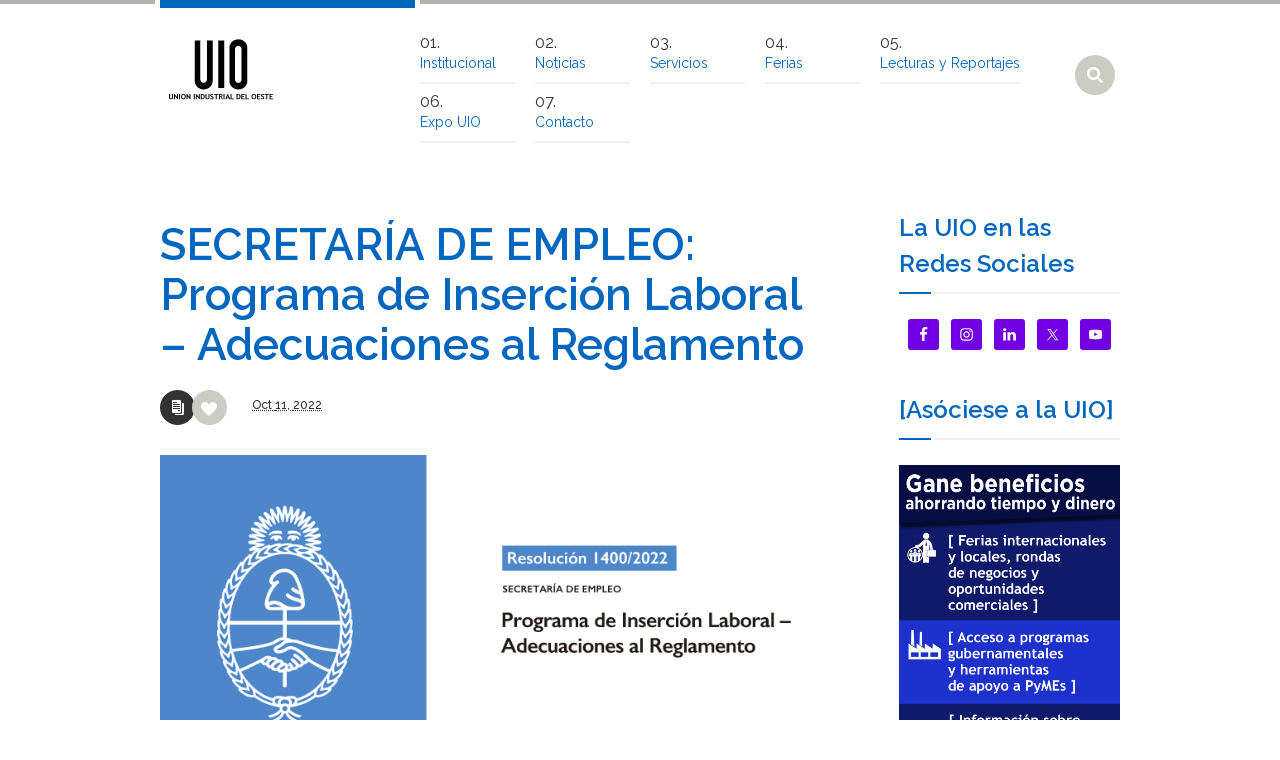

--- FILE ---
content_type: text/html; charset=UTF-8
request_url: https://uio.org.ar/secretaria-de-empleo-programa-de-insercion-laboral-adecuaciones-al-reglamento/
body_size: 13379
content:
<!DOCTYPE html>
<!--[if IE 7]>
<html class="ie ie7" lang="es">
<![endif]-->
<!--[if IE 8]>
<html class="ie ie8" lang="es">
<![endif]-->
<!--[if !(IE 7) | !(IE 8)  ]><!-->
<html lang="es">
<!--<![endif]-->
<head>
<meta charset="UTF-8" />
<meta name="viewport" content="width=device-width, initial-scale=1, maximum-scale=1" />
<meta name="description" content="Otro sitio realizado con WordPress" />
<meta name="keywords" content="UIO &#8211;  Unión Industrial del Oeste" />
<title>SECRETARÍA DE EMPLEO: Programa de Inserción Laboral – Adecuaciones al Reglamento | UIO &#8211;  Unión Industrial del Oeste</title>

<link rel="shortcut icon" href="https://uio.org.ar/wp-content/themes/industrial/img/favicon.ico" type="image/x-icon" />
<link rel="profile" href="https://gmpg.org/xfn/11" />
<link rel="pingback" href="https://uio.org.ar/xmlrpc.php" />

<meta name='robots' content='max-image-preview:large' />
<link rel="alternate" type="application/rss+xml" title="UIO -  Unión Industrial del Oeste &raquo; Feed" href="https://uio.org.ar/feed/" />
<link rel="alternate" type="application/rss+xml" title="UIO -  Unión Industrial del Oeste &raquo; Feed de los comentarios" href="https://uio.org.ar/comments/feed/" />
<link rel="alternate" title="oEmbed (JSON)" type="application/json+oembed" href="https://uio.org.ar/wp-json/oembed/1.0/embed?url=https%3A%2F%2Fuio.org.ar%2Fsecretaria-de-empleo-programa-de-insercion-laboral-adecuaciones-al-reglamento%2F" />
<link rel="alternate" title="oEmbed (XML)" type="text/xml+oembed" href="https://uio.org.ar/wp-json/oembed/1.0/embed?url=https%3A%2F%2Fuio.org.ar%2Fsecretaria-de-empleo-programa-de-insercion-laboral-adecuaciones-al-reglamento%2F&#038;format=xml" />
<style id='wp-img-auto-sizes-contain-inline-css' type='text/css'>
img:is([sizes=auto i],[sizes^="auto," i]){contain-intrinsic-size:3000px 1500px}
/*# sourceURL=wp-img-auto-sizes-contain-inline-css */
</style>
<style id='wp-emoji-styles-inline-css' type='text/css'>

	img.wp-smiley, img.emoji {
		display: inline !important;
		border: none !important;
		box-shadow: none !important;
		height: 1em !important;
		width: 1em !important;
		margin: 0 0.07em !important;
		vertical-align: -0.1em !important;
		background: none !important;
		padding: 0 !important;
	}
/*# sourceURL=wp-emoji-styles-inline-css */
</style>
<style id='wp-block-library-inline-css' type='text/css'>
:root{--wp-block-synced-color:#7a00df;--wp-block-synced-color--rgb:122,0,223;--wp-bound-block-color:var(--wp-block-synced-color);--wp-editor-canvas-background:#ddd;--wp-admin-theme-color:#007cba;--wp-admin-theme-color--rgb:0,124,186;--wp-admin-theme-color-darker-10:#006ba1;--wp-admin-theme-color-darker-10--rgb:0,107,160.5;--wp-admin-theme-color-darker-20:#005a87;--wp-admin-theme-color-darker-20--rgb:0,90,135;--wp-admin-border-width-focus:2px}@media (min-resolution:192dpi){:root{--wp-admin-border-width-focus:1.5px}}.wp-element-button{cursor:pointer}:root .has-very-light-gray-background-color{background-color:#eee}:root .has-very-dark-gray-background-color{background-color:#313131}:root .has-very-light-gray-color{color:#eee}:root .has-very-dark-gray-color{color:#313131}:root .has-vivid-green-cyan-to-vivid-cyan-blue-gradient-background{background:linear-gradient(135deg,#00d084,#0693e3)}:root .has-purple-crush-gradient-background{background:linear-gradient(135deg,#34e2e4,#4721fb 50%,#ab1dfe)}:root .has-hazy-dawn-gradient-background{background:linear-gradient(135deg,#faaca8,#dad0ec)}:root .has-subdued-olive-gradient-background{background:linear-gradient(135deg,#fafae1,#67a671)}:root .has-atomic-cream-gradient-background{background:linear-gradient(135deg,#fdd79a,#004a59)}:root .has-nightshade-gradient-background{background:linear-gradient(135deg,#330968,#31cdcf)}:root .has-midnight-gradient-background{background:linear-gradient(135deg,#020381,#2874fc)}:root{--wp--preset--font-size--normal:16px;--wp--preset--font-size--huge:42px}.has-regular-font-size{font-size:1em}.has-larger-font-size{font-size:2.625em}.has-normal-font-size{font-size:var(--wp--preset--font-size--normal)}.has-huge-font-size{font-size:var(--wp--preset--font-size--huge)}.has-text-align-center{text-align:center}.has-text-align-left{text-align:left}.has-text-align-right{text-align:right}.has-fit-text{white-space:nowrap!important}#end-resizable-editor-section{display:none}.aligncenter{clear:both}.items-justified-left{justify-content:flex-start}.items-justified-center{justify-content:center}.items-justified-right{justify-content:flex-end}.items-justified-space-between{justify-content:space-between}.screen-reader-text{border:0;clip-path:inset(50%);height:1px;margin:-1px;overflow:hidden;padding:0;position:absolute;width:1px;word-wrap:normal!important}.screen-reader-text:focus{background-color:#ddd;clip-path:none;color:#444;display:block;font-size:1em;height:auto;left:5px;line-height:normal;padding:15px 23px 14px;text-decoration:none;top:5px;width:auto;z-index:100000}html :where(.has-border-color){border-style:solid}html :where([style*=border-top-color]){border-top-style:solid}html :where([style*=border-right-color]){border-right-style:solid}html :where([style*=border-bottom-color]){border-bottom-style:solid}html :where([style*=border-left-color]){border-left-style:solid}html :where([style*=border-width]){border-style:solid}html :where([style*=border-top-width]){border-top-style:solid}html :where([style*=border-right-width]){border-right-style:solid}html :where([style*=border-bottom-width]){border-bottom-style:solid}html :where([style*=border-left-width]){border-left-style:solid}html :where(img[class*=wp-image-]){height:auto;max-width:100%}:where(figure){margin:0 0 1em}html :where(.is-position-sticky){--wp-admin--admin-bar--position-offset:var(--wp-admin--admin-bar--height,0px)}@media screen and (max-width:600px){html :where(.is-position-sticky){--wp-admin--admin-bar--position-offset:0px}}

/*# sourceURL=wp-block-library-inline-css */
</style><style id='global-styles-inline-css' type='text/css'>
:root{--wp--preset--aspect-ratio--square: 1;--wp--preset--aspect-ratio--4-3: 4/3;--wp--preset--aspect-ratio--3-4: 3/4;--wp--preset--aspect-ratio--3-2: 3/2;--wp--preset--aspect-ratio--2-3: 2/3;--wp--preset--aspect-ratio--16-9: 16/9;--wp--preset--aspect-ratio--9-16: 9/16;--wp--preset--color--black: #000000;--wp--preset--color--cyan-bluish-gray: #abb8c3;--wp--preset--color--white: #ffffff;--wp--preset--color--pale-pink: #f78da7;--wp--preset--color--vivid-red: #cf2e2e;--wp--preset--color--luminous-vivid-orange: #ff6900;--wp--preset--color--luminous-vivid-amber: #fcb900;--wp--preset--color--light-green-cyan: #7bdcb5;--wp--preset--color--vivid-green-cyan: #00d084;--wp--preset--color--pale-cyan-blue: #8ed1fc;--wp--preset--color--vivid-cyan-blue: #0693e3;--wp--preset--color--vivid-purple: #9b51e0;--wp--preset--gradient--vivid-cyan-blue-to-vivid-purple: linear-gradient(135deg,rgb(6,147,227) 0%,rgb(155,81,224) 100%);--wp--preset--gradient--light-green-cyan-to-vivid-green-cyan: linear-gradient(135deg,rgb(122,220,180) 0%,rgb(0,208,130) 100%);--wp--preset--gradient--luminous-vivid-amber-to-luminous-vivid-orange: linear-gradient(135deg,rgb(252,185,0) 0%,rgb(255,105,0) 100%);--wp--preset--gradient--luminous-vivid-orange-to-vivid-red: linear-gradient(135deg,rgb(255,105,0) 0%,rgb(207,46,46) 100%);--wp--preset--gradient--very-light-gray-to-cyan-bluish-gray: linear-gradient(135deg,rgb(238,238,238) 0%,rgb(169,184,195) 100%);--wp--preset--gradient--cool-to-warm-spectrum: linear-gradient(135deg,rgb(74,234,220) 0%,rgb(151,120,209) 20%,rgb(207,42,186) 40%,rgb(238,44,130) 60%,rgb(251,105,98) 80%,rgb(254,248,76) 100%);--wp--preset--gradient--blush-light-purple: linear-gradient(135deg,rgb(255,206,236) 0%,rgb(152,150,240) 100%);--wp--preset--gradient--blush-bordeaux: linear-gradient(135deg,rgb(254,205,165) 0%,rgb(254,45,45) 50%,rgb(107,0,62) 100%);--wp--preset--gradient--luminous-dusk: linear-gradient(135deg,rgb(255,203,112) 0%,rgb(199,81,192) 50%,rgb(65,88,208) 100%);--wp--preset--gradient--pale-ocean: linear-gradient(135deg,rgb(255,245,203) 0%,rgb(182,227,212) 50%,rgb(51,167,181) 100%);--wp--preset--gradient--electric-grass: linear-gradient(135deg,rgb(202,248,128) 0%,rgb(113,206,126) 100%);--wp--preset--gradient--midnight: linear-gradient(135deg,rgb(2,3,129) 0%,rgb(40,116,252) 100%);--wp--preset--font-size--small: 13px;--wp--preset--font-size--medium: 20px;--wp--preset--font-size--large: 36px;--wp--preset--font-size--x-large: 42px;--wp--preset--spacing--20: 0.44rem;--wp--preset--spacing--30: 0.67rem;--wp--preset--spacing--40: 1rem;--wp--preset--spacing--50: 1.5rem;--wp--preset--spacing--60: 2.25rem;--wp--preset--spacing--70: 3.38rem;--wp--preset--spacing--80: 5.06rem;--wp--preset--shadow--natural: 6px 6px 9px rgba(0, 0, 0, 0.2);--wp--preset--shadow--deep: 12px 12px 50px rgba(0, 0, 0, 0.4);--wp--preset--shadow--sharp: 6px 6px 0px rgba(0, 0, 0, 0.2);--wp--preset--shadow--outlined: 6px 6px 0px -3px rgb(255, 255, 255), 6px 6px rgb(0, 0, 0);--wp--preset--shadow--crisp: 6px 6px 0px rgb(0, 0, 0);}:where(.is-layout-flex){gap: 0.5em;}:where(.is-layout-grid){gap: 0.5em;}body .is-layout-flex{display: flex;}.is-layout-flex{flex-wrap: wrap;align-items: center;}.is-layout-flex > :is(*, div){margin: 0;}body .is-layout-grid{display: grid;}.is-layout-grid > :is(*, div){margin: 0;}:where(.wp-block-columns.is-layout-flex){gap: 2em;}:where(.wp-block-columns.is-layout-grid){gap: 2em;}:where(.wp-block-post-template.is-layout-flex){gap: 1.25em;}:where(.wp-block-post-template.is-layout-grid){gap: 1.25em;}.has-black-color{color: var(--wp--preset--color--black) !important;}.has-cyan-bluish-gray-color{color: var(--wp--preset--color--cyan-bluish-gray) !important;}.has-white-color{color: var(--wp--preset--color--white) !important;}.has-pale-pink-color{color: var(--wp--preset--color--pale-pink) !important;}.has-vivid-red-color{color: var(--wp--preset--color--vivid-red) !important;}.has-luminous-vivid-orange-color{color: var(--wp--preset--color--luminous-vivid-orange) !important;}.has-luminous-vivid-amber-color{color: var(--wp--preset--color--luminous-vivid-amber) !important;}.has-light-green-cyan-color{color: var(--wp--preset--color--light-green-cyan) !important;}.has-vivid-green-cyan-color{color: var(--wp--preset--color--vivid-green-cyan) !important;}.has-pale-cyan-blue-color{color: var(--wp--preset--color--pale-cyan-blue) !important;}.has-vivid-cyan-blue-color{color: var(--wp--preset--color--vivid-cyan-blue) !important;}.has-vivid-purple-color{color: var(--wp--preset--color--vivid-purple) !important;}.has-black-background-color{background-color: var(--wp--preset--color--black) !important;}.has-cyan-bluish-gray-background-color{background-color: var(--wp--preset--color--cyan-bluish-gray) !important;}.has-white-background-color{background-color: var(--wp--preset--color--white) !important;}.has-pale-pink-background-color{background-color: var(--wp--preset--color--pale-pink) !important;}.has-vivid-red-background-color{background-color: var(--wp--preset--color--vivid-red) !important;}.has-luminous-vivid-orange-background-color{background-color: var(--wp--preset--color--luminous-vivid-orange) !important;}.has-luminous-vivid-amber-background-color{background-color: var(--wp--preset--color--luminous-vivid-amber) !important;}.has-light-green-cyan-background-color{background-color: var(--wp--preset--color--light-green-cyan) !important;}.has-vivid-green-cyan-background-color{background-color: var(--wp--preset--color--vivid-green-cyan) !important;}.has-pale-cyan-blue-background-color{background-color: var(--wp--preset--color--pale-cyan-blue) !important;}.has-vivid-cyan-blue-background-color{background-color: var(--wp--preset--color--vivid-cyan-blue) !important;}.has-vivid-purple-background-color{background-color: var(--wp--preset--color--vivid-purple) !important;}.has-black-border-color{border-color: var(--wp--preset--color--black) !important;}.has-cyan-bluish-gray-border-color{border-color: var(--wp--preset--color--cyan-bluish-gray) !important;}.has-white-border-color{border-color: var(--wp--preset--color--white) !important;}.has-pale-pink-border-color{border-color: var(--wp--preset--color--pale-pink) !important;}.has-vivid-red-border-color{border-color: var(--wp--preset--color--vivid-red) !important;}.has-luminous-vivid-orange-border-color{border-color: var(--wp--preset--color--luminous-vivid-orange) !important;}.has-luminous-vivid-amber-border-color{border-color: var(--wp--preset--color--luminous-vivid-amber) !important;}.has-light-green-cyan-border-color{border-color: var(--wp--preset--color--light-green-cyan) !important;}.has-vivid-green-cyan-border-color{border-color: var(--wp--preset--color--vivid-green-cyan) !important;}.has-pale-cyan-blue-border-color{border-color: var(--wp--preset--color--pale-cyan-blue) !important;}.has-vivid-cyan-blue-border-color{border-color: var(--wp--preset--color--vivid-cyan-blue) !important;}.has-vivid-purple-border-color{border-color: var(--wp--preset--color--vivid-purple) !important;}.has-vivid-cyan-blue-to-vivid-purple-gradient-background{background: var(--wp--preset--gradient--vivid-cyan-blue-to-vivid-purple) !important;}.has-light-green-cyan-to-vivid-green-cyan-gradient-background{background: var(--wp--preset--gradient--light-green-cyan-to-vivid-green-cyan) !important;}.has-luminous-vivid-amber-to-luminous-vivid-orange-gradient-background{background: var(--wp--preset--gradient--luminous-vivid-amber-to-luminous-vivid-orange) !important;}.has-luminous-vivid-orange-to-vivid-red-gradient-background{background: var(--wp--preset--gradient--luminous-vivid-orange-to-vivid-red) !important;}.has-very-light-gray-to-cyan-bluish-gray-gradient-background{background: var(--wp--preset--gradient--very-light-gray-to-cyan-bluish-gray) !important;}.has-cool-to-warm-spectrum-gradient-background{background: var(--wp--preset--gradient--cool-to-warm-spectrum) !important;}.has-blush-light-purple-gradient-background{background: var(--wp--preset--gradient--blush-light-purple) !important;}.has-blush-bordeaux-gradient-background{background: var(--wp--preset--gradient--blush-bordeaux) !important;}.has-luminous-dusk-gradient-background{background: var(--wp--preset--gradient--luminous-dusk) !important;}.has-pale-ocean-gradient-background{background: var(--wp--preset--gradient--pale-ocean) !important;}.has-electric-grass-gradient-background{background: var(--wp--preset--gradient--electric-grass) !important;}.has-midnight-gradient-background{background: var(--wp--preset--gradient--midnight) !important;}.has-small-font-size{font-size: var(--wp--preset--font-size--small) !important;}.has-medium-font-size{font-size: var(--wp--preset--font-size--medium) !important;}.has-large-font-size{font-size: var(--wp--preset--font-size--large) !important;}.has-x-large-font-size{font-size: var(--wp--preset--font-size--x-large) !important;}
/*# sourceURL=global-styles-inline-css */
</style>

<style id='classic-theme-styles-inline-css' type='text/css'>
/*! This file is auto-generated */
.wp-block-button__link{color:#fff;background-color:#32373c;border-radius:9999px;box-shadow:none;text-decoration:none;padding:calc(.667em + 2px) calc(1.333em + 2px);font-size:1.125em}.wp-block-file__button{background:#32373c;color:#fff;text-decoration:none}
/*# sourceURL=/wp-includes/css/classic-themes.min.css */
</style>
<link rel='stylesheet' id='contact-form-7-css' href='https://uio.org.ar/wp-content/plugins/contact-form-7/includes/css/styles.css?ver=6.1.4' type='text/css' media='all' />
<link rel='stylesheet' id='simple-social-icons-font-css' href='https://uio.org.ar/wp-content/plugins/simple-social-icons/css/style.css?ver=4.0.0' type='text/css' media='all' />
<link rel='stylesheet' id='theme-style-css' href='https://uio.org.ar/wp-content/themes/industrial/style.css?ver=1.0.0' type='text/css' media='screen' />
<link rel='stylesheet' id='theme-fonts-css' href='https://uio.org.ar/wp-content/themes/industrial/css/fonts.php?ver=1.0.0' type='text/css' media='screen' />
<link rel='stylesheet' id='theme-adapt-css' href='https://uio.org.ar/wp-content/themes/industrial/css/adaptive.css?ver=1.0.0' type='text/css' media='screen' />
<link rel='stylesheet' id='theme-retina-css' href='https://uio.org.ar/wp-content/themes/industrial/css/retina.css?ver=1.0.0' type='text/css' media='screen' />
<link rel='stylesheet' id='jackbox-css' href='https://uio.org.ar/wp-content/themes/industrial/css/jackbox.css?ver=1.0.0' type='text/css' media='screen' />
<link rel='stylesheet' id='jPlayer-css' href='https://uio.org.ar/wp-content/themes/industrial/css/jquery.jPlayer.css?ver=2.1.0' type='text/css' media='screen' />
<link rel='stylesheet' id='isotope-css' href='https://uio.org.ar/wp-content/themes/industrial/css/jquery.isotope.css?ver=1.5.19' type='text/css' media='screen' />
<link rel='stylesheet' id='cmsms-google-font-1-css' href='https://fonts.googleapis.com/css?family=Raleway%3A200%2C400%2C500%2C600%2C700&#038;ver=6.9' type='text/css' media='all' />
<script type="text/javascript" src="https://uio.org.ar/wp-content/themes/industrial/js/modernizr.custom.all.min.js?ver=2.5.2" id="modernizr-js"></script>
<script type="text/javascript" src="https://uio.org.ar/wp-content/themes/industrial/js/respond.min.js?ver=1.1.0" id="respond-js"></script>
<script type="text/javascript" src="https://uio.org.ar/wp-includes/js/jquery/jquery.min.js?ver=3.7.1" id="jquery-core-js"></script>
<script type="text/javascript" src="https://uio.org.ar/wp-includes/js/jquery/jquery-migrate.min.js?ver=3.4.1" id="jquery-migrate-js"></script>
<script type="text/javascript" src="https://uio.org.ar/wp-content/plugins/revslider/public/assets/js/rbtools.min.js?ver=6.5.18" async id="tp-tools-js"></script>
<script type="text/javascript" src="https://uio.org.ar/wp-content/plugins/revslider/public/assets/js/rs6.min.js?ver=6.5.25" async id="revmin-js"></script>
<link rel="https://api.w.org/" href="https://uio.org.ar/wp-json/" /><link rel="alternate" title="JSON" type="application/json" href="https://uio.org.ar/wp-json/wp/v2/posts/11585" /><link rel="EditURI" type="application/rsd+xml" title="RSD" href="https://uio.org.ar/xmlrpc.php?rsd" />
<meta name="generator" content="WordPress 6.9" />
<link rel="canonical" href="https://uio.org.ar/secretaria-de-empleo-programa-de-insercion-laboral-adecuaciones-al-reglamento/" />
<link rel='shortlink' href='https://uio.org.ar/?p=11585' />
<script type="text/javascript">var templateURL = "https://uio.org.ar/wp-content/themes/industrial";</script><style type="text/css">body { background-color : #ffffff; background-image : url(); background-position : top center; background-repeat : no-repeat; background-attachment : fixed; }#middle.cmsms_middle_margin { margin-top : 180px; } #header > .header_inner { height : 180px; } #header.fixed_header + * { margin-top : 180px; } #header > .header_inner > a.logo { top : 35px; left : 0px; } .header_inner:after { width : 255px; } #header > .header_inner > a.logo > img { width : 120px; height : 70px; } #header nav { top : 25px; left : 255px; } #header .social_icons { top : 50px; left : 255px; } #header .search_line { top : 90px; left : 255px; } .header_html { top : 15px; right : 0px; } #header.fixed_header > .header_inner { height : 120px; } #header.fixed_header > .header_inner > a.logo { top : 5px; } #header.fixed_header nav { top : -5px; } #header.fixed_header .social_icons { top : 20px; } #header.fixed_header .search_line { top : 60px; } @media only screen and (max-width : 1024px) { .cmsms_responsive #middle.cmsms_middle_margin { margin-top : 0px; } .cmsms_responsive .header_inner:after { margin-left : 5%; } .cmsms_responsive #header nav { top : auto; left : auto; } .cmsms_responsive #header > .header_inner > a.logo { top : auto; left : auto; } .cmsms_responsive #header > .header_inner { height : auto; } } @media only screen and (max-width : 767px) { .cmsms_responsive #header .search_line, .cmsms_responsive #header .social_icons { top : auto; left : auto; } } @media only screen and (max-width : 450px) { .cmsms_responsive .header_html { top : auto; } .cmsms_responsive #header > .header_inner > a.logo { width : 90%; height : auto; } .cmsms_responsive #header > .header_inner > a.logo > img { margin : 0 auto; } .cmsms_responsive .header_inner:after { width : 90%; } } </style><meta name="generator" content="Powered by Slider Revolution 6.5.25 - responsive, Mobile-Friendly Slider Plugin for WordPress with comfortable drag and drop interface." />
<link rel="icon" href="https://uio.org.ar/wp-content/uploads/2016/01/cropped-logo_png-1-32x32.png" sizes="32x32" />
<link rel="icon" href="https://uio.org.ar/wp-content/uploads/2016/01/cropped-logo_png-1-192x192.png" sizes="192x192" />
<link rel="apple-touch-icon" href="https://uio.org.ar/wp-content/uploads/2016/01/cropped-logo_png-1-180x180.png" />
<meta name="msapplication-TileImage" content="https://uio.org.ar/wp-content/uploads/2016/01/cropped-logo_png-1-270x270.png" />
<script>function setREVStartSize(e){
			//window.requestAnimationFrame(function() {
				window.RSIW = window.RSIW===undefined ? window.innerWidth : window.RSIW;
				window.RSIH = window.RSIH===undefined ? window.innerHeight : window.RSIH;
				try {
					var pw = document.getElementById(e.c).parentNode.offsetWidth,
						newh;
					pw = pw===0 || isNaN(pw) || (e.l=="fullwidth" || e.layout=="fullwidth") ? window.RSIW : pw;
					e.tabw = e.tabw===undefined ? 0 : parseInt(e.tabw);
					e.thumbw = e.thumbw===undefined ? 0 : parseInt(e.thumbw);
					e.tabh = e.tabh===undefined ? 0 : parseInt(e.tabh);
					e.thumbh = e.thumbh===undefined ? 0 : parseInt(e.thumbh);
					e.tabhide = e.tabhide===undefined ? 0 : parseInt(e.tabhide);
					e.thumbhide = e.thumbhide===undefined ? 0 : parseInt(e.thumbhide);
					e.mh = e.mh===undefined || e.mh=="" || e.mh==="auto" ? 0 : parseInt(e.mh,0);
					if(e.layout==="fullscreen" || e.l==="fullscreen")
						newh = Math.max(e.mh,window.RSIH);
					else{
						e.gw = Array.isArray(e.gw) ? e.gw : [e.gw];
						for (var i in e.rl) if (e.gw[i]===undefined || e.gw[i]===0) e.gw[i] = e.gw[i-1];
						e.gh = e.el===undefined || e.el==="" || (Array.isArray(e.el) && e.el.length==0)? e.gh : e.el;
						e.gh = Array.isArray(e.gh) ? e.gh : [e.gh];
						for (var i in e.rl) if (e.gh[i]===undefined || e.gh[i]===0) e.gh[i] = e.gh[i-1];
											
						var nl = new Array(e.rl.length),
							ix = 0,
							sl;
						e.tabw = e.tabhide>=pw ? 0 : e.tabw;
						e.thumbw = e.thumbhide>=pw ? 0 : e.thumbw;
						e.tabh = e.tabhide>=pw ? 0 : e.tabh;
						e.thumbh = e.thumbhide>=pw ? 0 : e.thumbh;
						for (var i in e.rl) nl[i] = e.rl[i]<window.RSIW ? 0 : e.rl[i];
						sl = nl[0];
						for (var i in nl) if (sl>nl[i] && nl[i]>0) { sl = nl[i]; ix=i;}
						var m = pw>(e.gw[ix]+e.tabw+e.thumbw) ? 1 : (pw-(e.tabw+e.thumbw)) / (e.gw[ix]);
						newh =  (e.gh[ix] * m) + (e.tabh + e.thumbh);
					}
					var el = document.getElementById(e.c);
					if (el!==null && el) el.style.height = newh+"px";
					el = document.getElementById(e.c+"_wrapper");
					if (el!==null && el) {
						el.style.height = newh+"px";
						el.style.display = "block";
					}
				} catch(e){
					console.log("Failure at Presize of Slider:" + e)
				}
			//});
		  };</script>
<link rel='stylesheet' id='rs-plugin-settings-css' href='https://uio.org.ar/wp-content/plugins/revslider/public/assets/css/rs6.css?ver=6.5.25' type='text/css' media='all' />
<style id='rs-plugin-settings-inline-css' type='text/css'>
.tp-caption a{color:#ff7302;text-shadow:none;-webkit-transition:all 0.2s ease-out;-moz-transition:all 0.2s ease-out;-o-transition:all 0.2s ease-out;-ms-transition:all 0.2s ease-out}.tp-caption a:hover{color:#ffa902}
/*# sourceURL=rs-plugin-settings-inline-css */
</style>
</head><!-- Global site tag (gtag.js) - Google Analytics -->
<script async src="https://www.googletagmanager.com/gtag/js?id=G-S3WHNYEWBD"></script>
<script>
  window.dataLayer = window.dataLayer || [];
  function gtag(){dataLayer.push(arguments);}
  gtag('js', new Date());

  gtag('config', 'G-S3WHNYEWBD');
</script>
<body data-rsssl=1 class="wp-singular post-template-default single single-post postid-11585 single-format-standard wp-theme-industrial">

<!-- _________________________ Start Page _________________________ -->
<section id="page" class="cmsms_responsive hfeed site">
	<a href="#" id="slide_top"></a>
<!-- _________________________ Start Container _________________________ -->
<div class="container set_fixed">
	
<!-- _________________________ Start Header _________________________ -->
<header class="
	 header_position" id="header">
	<div class="header_inner">
		<a href="https://uio.org.ar/" title="UIO -  Unión Industrial del Oeste" class="logo">
	<img src="https://uio.org.ar/wp-content/uploads/2016/01/logo_general.jpg" alt="UIO -  Unión Industrial del Oeste" /></a>
<a class="search_but" href="javascript:void(0);"></a><a class="responsive_nav" href="javascript:void(0);"></a>		<!-- _________________________ Start Navigation _________________________ -->
		<nav role="navigation" class=" nav_numbering">
			<ul id="navigation" class="navigation"><li id="menu-item-133" class="menu-item menu-item-type-custom menu-item-object-custom menu-item-home menu-item-has-children menu-item-133"><a href="https://uio.org.ar/#/"><span>Institucional</span></a>
<ul class="sub-menu">
	<li id="menu-item-64" class="menu-item menu-item-type-post_type menu-item-object-page menu-item-64"><a href="https://uio.org.ar/nuestra-institucion/"><span>Nuestra Institucion</span></a></li>
	<li id="menu-item-60" class="menu-item menu-item-type-post_type menu-item-object-page menu-item-60"><a href="https://uio.org.ar/comision-directiva/"><span>Comisión Directiva</span></a></li>
	<li id="menu-item-280" class="menu-item menu-item-type-post_type menu-item-object-page menu-item-280"><a href="https://uio.org.ar/asociados-de-la-uio/"><span>Socios de la UIO</span></a></li>
	<li id="menu-item-65" class="menu-item menu-item-type-post_type menu-item-object-page menu-item-65"><a href="https://uio.org.ar/parque-industrial/"><span>Parque Industrial</span></a></li>
	<li id="menu-item-567" class="menu-item menu-item-type-post_type menu-item-object-page menu-item-567"><a href="https://uio.org.ar/memorias-y-balances-2/"><span>Memorias y Balances</span></a></li>
</ul>
</li>
<li id="menu-item-213" class="menu-item menu-item-type-post_type menu-item-object-page current_page_parent menu-item-213"><a href="https://uio.org.ar/noticias/"><span>Noticias</span></a></li>
<li id="menu-item-588" class="menu-item menu-item-type-post_type menu-item-object-page menu-item-588"><a href="https://uio.org.ar/servicios/"><span>Servicios</span></a></li>
<li id="menu-item-674" class="menu-item menu-item-type-custom menu-item-object-custom menu-item-674"><a target="_blank" href="http://www.exportar.org.ar/calendario.php"><span>Ferias</span></a></li>
<li id="menu-item-6057" class="menu-item menu-item-type-taxonomy menu-item-object-category menu-item-6057"><a href="https://uio.org.ar/category/lecturas-y-reportajes/"><span>Lecturas y Reportajes</span></a></li>
<li id="menu-item-218" class="menu-item menu-item-type-post_type menu-item-object-page menu-item-218"><a href="https://uio.org.ar/expo-uio/"><span>Expo UIO</span></a></li>
<li id="menu-item-211" class="menu-item menu-item-type-post_type menu-item-object-page menu-item-211"><a href="https://uio.org.ar/contacto/"><span>Contacto</span></a></li>
</ul>		</nav>
		
<div class="search_line">
	<form method="get" action="https://uio.org.ar">
		<p>
			<input name="s" id="error_search" placeholder="enter keywords" value="" type="text">
			<input value="" type="submit">
		</p>
	</form>
</div>
		<div class="cl"></div>
		<!-- _________________________ Finish Navigation _________________________ -->
	</div>
</header>
<!-- _________________________ Finish Header _________________________ -->


<!-- _________________________ Start Middle _________________________ -->
<section id="middle" class=" cmsms_middle_margin">

<div class="content_wrap r_sidebar">

<!--_________________________ Start Content _________________________ -->
<section id="content" role="main">
	<div class="entry">
		<section class="blog opened-article">

<!--_________________________ Start Standard Article _________________________ -->
<article id="post-11585" class="post-11585 post type-post status-publish format-standard has-post-thumbnail hentry category-sin-categoria">
	<header class="entry-header">
		<h1 class="entry-title">SECRETARÍA DE EMPLEO: Programa de Inserción Laboral – Adecuaciones al Reglamento</h1>		<span class="cmsms_post_format_img"></span>
		<div class="cmsms_like"><a href="#" onclick="cmsmsLike(11585); return false;" id="cmsmsLike-11585" class="cmsmsLike"><span>0</span></a></div>
		<abbr class="published" title="octubre 11, 2022"><span class="cmsms_page_month">Oct&nbsp;</span><span class="cmsms_page_day">11, </span><span class="cmsms_page_year">2022</span></abbr>
	</header>
	<figure>
		<a href="https://uio.org.ar/wp-content/uploads/2022/10/MARTES-2-.gif" class="preloader jackbox" data-group="img_11585" title="SECRETARÍA DE EMPLEO: Programa de Inserción Laboral – Adecuaciones al Reglamento">
			<img width="820" height="365" src="https://uio.org.ar/wp-content/uploads/2022/10/MARTES-2--820x365.gif" class="fullwidth wp-post-image" alt="SECRETARÍA DE EMPLEO: Programa de Inserción Laboral – Adecuaciones al Reglamento" title="SECRETARÍA DE EMPLEO: Programa de Inserción Laboral – Adecuaciones al Reglamento" decoding="async" fetchpriority="high" srcset="https://uio.org.ar/wp-content/uploads/2022/10/MARTES-2--820x365.gif 820w, https://uio.org.ar/wp-content/uploads/2022/10/MARTES-2--300x134.gif 300w, https://uio.org.ar/wp-content/uploads/2022/10/MARTES-2--768x342.gif 768w" sizes="(max-width: 820px) 100vw, 820px" />		</a>	</figure>
	<footer class="entry-meta">
		<div class="entry-content">
<div class="page" title="Page 3">
<div class="layoutArea">
<div class="column">
<p>EL SECRETARIO DE EMPLEO RESUELVE: ARTÍCULO 1°.- Sustitúyese el texto del Artículo 11 del Reglamento del PROGRAMA DE INSERCIÓN LABORAL, aprobado como ANEXO I de la Resolución de la SECRETARÍA DE EMPLEO N° 2186/2010 y sus modificatorias, por el siguiente: “ARTÍCULO 11.- Empleadoras/es. Podrán adherir a la Línea de Promoción del Empleo Asalariado en el Sector Privado empleadoras/es privadas/os registradas/os como tales ante la ADMINISTRACIÓN FEDERAL DE INGRESOS PÚBLICOS y en el PORTAL EMPLEO del MINISTERIO DE TRABAJO, EMPLEO Y SEGURIDAD SOCIAL que contraten nuevas/os trabajadoras/es que produzcan un incremento neto en la nómina de personal.</p>
<span class='mb-center maxbutton-4-center'><span class='maxbutton-4-container mb-container'><a class="maxbutton-4 maxbutton" target="_blank" rel="noopener" href="https://uio.org.ar/wp-content/uploads/2022/10/Secretaría-de-Empleo-Resolución-1400-2022-Programa-de-Inserción-Laboral-–-Adecuaciones-al-Reglamento.pdf"><span class='mb-text'>VER Resolución 1400/2022 </span></a></span></span>
</div>
</div>
</div>
	<div class="cmsms_cc">

		</div>
			</div>
	</footer>
</article>
<!--_________________________ Finish Standard Article _________________________ -->

<aside class="project_navi">
	<a href="https://uio.org.ar/bcra-linea-de-financiamiento-para-la-inversion-productiva-mipyme-requerimiento-de-informacion/" rel="next">BCRA: Línea de financiamiento para la inversión productiva MiPyME &#8211; Requerimiento de información</a><a href="https://uio.org.ar/poder-ejecutivo-nacional-regimen-de-fomento-de-inversiones-para-exportaciones-de-las-actividades-de-la-economia-del-conocimiento/" rel="prev">PODER EJECUTIVO NACIONAL: Régimen de Fomento de Inversiones para Exportaciones de las Actividades de la Economía del Conocimiento</a>
</aside>
</section>	</div>
</section>
<!-- _________________________ Finish Content _________________________ -->


<!-- _________________________ Start Sidebar _________________________ -->
<section id="sidebar" role="complementary">
<aside id="simple-social-icons-2" class="widget simple-social-icons"><h2 class="widgettitle">La UIO en las Redes Sociales</h2><ul class="aligncenter"><li class="ssi-facebook"><a href="https://www.facebook.com/Uni%C3%B3n-Industrial-del-Oeste-1188451344551898/" target="_blank" rel="noopener noreferrer"><svg role="img" class="social-facebook" aria-labelledby="social-facebook-2"><title id="social-facebook-2">Facebook</title><use xlink:href="https://uio.org.ar/wp-content/plugins/simple-social-icons/symbol-defs.svg#social-facebook"></use></svg></a></li><li class="ssi-instagram"><a href="https://www.instagram.com/unionindustrialdeloeste/?hl=es-la" target="_blank" rel="noopener noreferrer"><svg role="img" class="social-instagram" aria-labelledby="social-instagram-2"><title id="social-instagram-2">Instagram</title><use xlink:href="https://uio.org.ar/wp-content/plugins/simple-social-icons/symbol-defs.svg#social-instagram"></use></svg></a></li><li class="ssi-linkedin"><a href="https://www.linkedin.com/feed/" target="_blank" rel="noopener noreferrer"><svg role="img" class="social-linkedin" aria-labelledby="social-linkedin-2"><title id="social-linkedin-2">LinkedIn</title><use xlink:href="https://uio.org.ar/wp-content/plugins/simple-social-icons/symbol-defs.svg#social-linkedin"></use></svg></a></li><li class="ssi-twitter"><a href="https://twitter.com/UIOCamara" target="_blank" rel="noopener noreferrer"><svg role="img" class="social-twitter" aria-labelledby="social-twitter-2"><title id="social-twitter-2">Twitter</title><use xlink:href="https://uio.org.ar/wp-content/plugins/simple-social-icons/symbol-defs.svg#social-twitter"></use></svg></a></li><li class="ssi-youtube"><a href="https://www.youtube.com/channel/UCK_7ZUssweMH6l6eaazdHeg/videos" target="_blank" rel="noopener noreferrer"><svg role="img" class="social-youtube" aria-labelledby="social-youtube-2"><title id="social-youtube-2">YouTube</title><use xlink:href="https://uio.org.ar/wp-content/plugins/simple-social-icons/symbol-defs.svg#social-youtube"></use></svg></a></li></ul></aside><aside id="widget_sp_image-9" class="widget widget_sp_image"><h2 class="widgettitle">[Asóciese a la UIO]</h2><a href="https://uio.org.ar/?page_id=688" id="https://uio.org.ar/?page_id=688" target="_self" class="widget_sp_image-image-link" title="[Asóciese a la UIO]"><img width="1713" height="3852" alt="[Asóciese a la UIO]" class="attachment-full" style="max-width: 100%;" srcset="https://uio.org.ar/wp-content/uploads/2018/03/Banner-gana-beneficios-6.jpg 1713w, https://uio.org.ar/wp-content/uploads/2018/03/Banner-gana-beneficios-6-133x300.jpg 133w, https://uio.org.ar/wp-content/uploads/2018/03/Banner-gana-beneficios-6-768x1727.jpg 768w, https://uio.org.ar/wp-content/uploads/2018/03/Banner-gana-beneficios-6-455x1024.jpg 455w, https://uio.org.ar/wp-content/uploads/2018/03/Banner-gana-beneficios-6-1160x2608.jpg 1160w, https://uio.org.ar/wp-content/uploads/2018/03/Banner-gana-beneficios-6-820x1844.jpg 820w, https://uio.org.ar/wp-content/uploads/2018/03/Banner-gana-beneficios-6-1085x2440.jpg 1085w" sizes="(max-width: 1713px) 100vw, 1713px" src="https://uio.org.ar/wp-content/uploads/2018/03/Banner-gana-beneficios-6.jpg" /></a></aside><aside id="widget_sp_image-7" class="widget widget_sp_image"><a href="http://www.inti.gob.ar" target="_self" class="widget_sp_image-image-link"><img width="365" height="292" class="attachment-full" style="max-width: 100%;" src="https://uio.org.ar/wp-content/uploads/2017/09/gif-365-292.gif" /></a></aside><aside id="widget_sp_image-5" class="widget widget_sp_image"><a href="https://uio.org.ar/?p=813" target="_self" class="widget_sp_image-image-link"><img width="500" height="400" alt="Tenes una pyme, tenes beneficios" class="attachment-full" style="max-width: 100%;" srcset="https://uio.org.ar/wp-content/uploads/2016/10/beneficios-ley-pyme.jpg 500w, https://uio.org.ar/wp-content/uploads/2016/10/beneficios-ley-pyme-300x240.jpg 300w" sizes="(max-width: 500px) 100vw, 500px" src="https://uio.org.ar/wp-content/uploads/2016/10/beneficios-ley-pyme.jpg" /></a></aside><aside id="widget_sp_image-10" class="widget widget_sp_image"><h2 class="widgettitle">Tecnologías CONICET</h2><a href="https://vinculacion.conicet.gov.ar/tecnologias-conicet/" target="_self" class="widget_sp_image-image-link" title="Tecnologías CONICET"><img width="591" height="296" alt="Tecnologías CONICET" class="attachment-full" style="max-width: 100%;" srcset="https://uio.org.ar/wp-content/uploads/2018/10/BANNER-CONICET.jpg 591w, https://uio.org.ar/wp-content/uploads/2018/10/BANNER-CONICET-300x150.jpg 300w" sizes="(max-width: 591px) 100vw, 591px" src="https://uio.org.ar/wp-content/uploads/2018/10/BANNER-CONICET.jpg" /></a></aside><aside id="widget_sp_image-3" class="widget widget_sp_image"><a href="http://www.afip.gob.ar/pymes/#ver" target="_blank" class="widget_sp_image-image-link"><img width="500" height="453" class="attachment-full" style="max-width: 100%;" srcset="https://uio.org.ar/wp-content/uploads/2016/10/categorizacion.png.jpg 500w, https://uio.org.ar/wp-content/uploads/2016/10/categorizacion.png-300x272.jpg 300w" sizes="(max-width: 500px) 100vw, 500px" src="https://uio.org.ar/wp-content/uploads/2016/10/categorizacion.png.jpg" /></a></aside><div class="one_first"><aside id="nav_menu-4" class="widget widget_nav_menu"><h2 class="widgettitle">Servicios</h2><div class="menu-servicios-container"><ul id="menu-servicios" class="menu"><li id="menu-item-529" class="menu-item menu-item-type-custom menu-item-object-custom menu-item-529"><a href="https://uio.org.ar/?page_id=514">Asesoramiento Legal</a></li>
<li id="menu-item-528" class="menu-item menu-item-type-custom menu-item-object-custom menu-item-528"><a href="https://uio.org.ar/?page_id=514">Asesoramiento Contable</a></li>
<li id="menu-item-6689" class="menu-item menu-item-type-custom menu-item-object-custom menu-item-6689"><a target="_blank" href="https://uio.org.ar/?page_id=6680">Registro de marcas</a></li>
<li id="menu-item-525" class="menu-item menu-item-type-custom menu-item-object-custom menu-item-525"><a href="https://uio.org.ar/?page_id=514">Asesoramiento en Seguros</a></li>
<li id="menu-item-527" class="menu-item menu-item-type-custom menu-item-object-custom menu-item-527"><a href="https://uio.org.ar/?page_id=514">Eventos Empresariales</a></li>
<li id="menu-item-530" class="menu-item menu-item-type-custom menu-item-object-custom menu-item-530"><a href="https://uio.org.ar/?page_id=514">Otros servicios</a></li>
</ul></div></aside></div><div class="one_first"><aside id="nav_menu-3" class="widget widget_nav_menu"><h2 class="widgettitle">Paginas Amigas</h2><div class="menu-secundario-container"><ul id="menu-secundario" class="menu"><li id="menu-item-203" class="menu-item menu-item-type-custom menu-item-object-custom menu-item-203"><a target="_blank" href="http://redcame.org.ar">CAME</a></li>
<li id="menu-item-204" class="menu-item menu-item-type-custom menu-item-object-custom menu-item-204"><a target="_blank" href="http://inti.gov.ar">INTI Instituto Nacional de Tecnología Industrial</a></li>
<li id="menu-item-205" class="menu-item menu-item-type-custom menu-item-object-custom menu-item-205"><a target="_blank" href="http://moron.gob.ar">MUNICIPIO DE MORON</a></li>
<li id="menu-item-206" class="menu-item menu-item-type-custom menu-item-object-custom menu-item-206"><a target="_blank" href="http://www.mp.gba.gov.ar/">MINISTERIO DE PRODUCCIÓN, CIENCIA Y TECNOLOGÍA DE LA PCIA DE BUENOS AIRES</a></li>
<li id="menu-item-57" class="menu-item menu-item-type-custom menu-item-object-custom menu-item-57"><a target="_blank" href="http://www.infoleg.gov.ar/">INFORMACION LEGISLATIVA</a></li>
<li id="menu-item-208" class="menu-item menu-item-type-custom menu-item-object-custom menu-item-208"><a target="_blank" href="http://www.bcra.gov.ar/">BANCO CENTRAL DE LA REPUBLICA ARGENTINA</a></li>
<li id="menu-item-209" class="menu-item menu-item-type-custom menu-item-object-custom menu-item-209"><a target="_blank" href="http://www.idebmoron.com.ar/">CENTRO IDEB MORON</a></li>
<li id="menu-item-391" class="menu-item menu-item-type-custom menu-item-object-custom menu-item-391"><a target="_blank" href="http://www.produccion.gob.ar/">MINISTERIO DE PRODUCCIÓN DE NACIÓN</a></li>
<li id="menu-item-877" class="menu-item menu-item-type-custom menu-item-object-custom menu-item-877"><a target="_blank" href="http://www.cipba.org/">COLEGIO DE INGENIEROS de la Provincia de Buenos Aires</a></li>
<li id="menu-item-887" class="menu-item menu-item-type-custom menu-item-object-custom menu-item-887"><a href="http://www.frh.utn.edu.ar/">UNIVERSIDAD TECNOLÓGICA NACIONAL Facultad Regional Haedo</a></li>
<li id="menu-item-7595" class="menu-item menu-item-type-custom menu-item-object-custom menu-item-7595"><a href="https://epibam.com.ar/">EPIBAM</a></li>
<li id="menu-item-7596" class="menu-item menu-item-type-custom menu-item-object-custom menu-item-7596"><a href="https://www.gba.gob.ar/produccion_ciencia_e_innovacion_tecnologica">MINISTERIO DE INDUSTRIA DE LA PROVINCIA DE BUENOS AIRES</a></li>
<li id="menu-item-13584" class="menu-item menu-item-type-custom menu-item-object-custom menu-item-13584"><a href="https://traductoresmoron.org.ar/">CTPIPBA Regional Morón (Colegio de Traductores Públicos e Intérpretes de la Pcia de Bs As)</a></li>
</ul></div></aside></div>
</section>
<!-- _________________________ Finish Sidebar _________________________ -->
<div class="cl"></div>
</div>
</section>
<!-- _________________________ Finish Middle _________________________ -->


<!-- _________________________ Start Bottom _________________________ -->
<section id="bottom">
<div class="bottom_inner">
<div class="bottom_content">
</div>
</div>
</section>
<!-- _________________________ Finish Bottom _________________________ -->

<a href="javascript:void(0);" id="slide_top"></a>
</div>
<!-- _________________________ Finish Container _________________________ -->

<!-- _________________________ Start Footer _________________________ -->
	<footer id="footer" role="contentinfo">
		<div class="footer_inner">
		<span class="copyright">2016 © derechos reservados trescincuenta</span>
<ul class="social_icons">
<li>
	<a target="_blank" href="https://twitter.com/UIOCamara" title="Twitter">
		<img src="https://uio.org.ar/wp-content/themes/industrial/img/twitter.png" alt="https://twitter.com/UIOCamara" />	</a></li>
<li>
	<a target="_blank" href="https://www.facebook.com/unionindustrialdeloeste?fref=ts" title="Facebook">
		<img src="https://uio.org.ar/wp-content/themes/industrial/img/facebook.png" alt="https://www.facebook.com/unionindustrialdeloeste?fref=ts" />	</a></li>
</ul>
		</div>
	</footer>
<!-- _________________________ Finish Footer _________________________ -->

</section>
<!-- _________________________ Finish Page _________________________ -->

<script type="text/javascript">
	jQuery(document).ready(function () {
		jQuery('.cmsms_social').socicons( {
			icons : 'nujij,ekudos,digg,linkedin,sphere,technorati,delicious,furl,netscape,yahoo,google,newsvine,reddit,blogmarks,magnolia,live,tailrank,facebook,twitter,stumbleupon,bligg,symbaloo,misterwong,buzz,myspace,mail,googleplus',
			imagesurl : 'https://uio.org.ar/wp-content/themes/industrial/img/share_icons/'
		} );
	} );
</script>
<style type="text/css">img {
height: auto;
max-width: 100%;
}</style>
		<script>
			window.RS_MODULES = window.RS_MODULES || {};
			window.RS_MODULES.modules = window.RS_MODULES.modules || {};
			window.RS_MODULES.waiting = window.RS_MODULES.waiting || [];
			window.RS_MODULES.defered = false;
			window.RS_MODULES.moduleWaiting = window.RS_MODULES.moduleWaiting || {};
			window.RS_MODULES.type = 'compiled';
		</script>
		<script type="speculationrules">
{"prefetch":[{"source":"document","where":{"and":[{"href_matches":"/*"},{"not":{"href_matches":["/wp-*.php","/wp-admin/*","/wp-content/uploads/*","/wp-content/*","/wp-content/plugins/*","/wp-content/themes/industrial/*","/*\\?(.+)"]}},{"not":{"selector_matches":"a[rel~=\"nofollow\"]"}},{"not":{"selector_matches":".no-prefetch, .no-prefetch a"}}]},"eagerness":"conservative"}]}
</script>
<!--noptimize--><style type='text/css'>.mb-center.maxbutton-4-center{display:block;text-align:center}.mb-center.maxbutton-4-center .maxbutton-4-container.mb-container{display:block;margin:0px 0px 0px 0px}.mb-center.maxbutton-4-center .maxbutton-4-container.mb-container .maxbutton-4.maxbutton{position:relative;text-decoration:none;display:inline-block;vertical-align:middle;border-color:#ffffff;width:220px;height:25px;border-width:2px;border-radius:4px 4px 4px 4px;background:#1e73be;-pie-background:linear-gradient(#1e73be 45%, #8224e3);background:-webkit-gradient(linear, left top, left bottom, color-stop(45%, #1e73be), color-stop(1, #8224e3));background:-moz-linear-gradient(#1e73be 45%, #8224e3);background:-o-linear-gradient(#1e73be 45%, #8224e3);background:linear-gradient(#1e73be 45%, #8224e3);box-shadow:4px 4px 2px 0px #ffffff}.mb-center.maxbutton-4-center .maxbutton-4-container.mb-container .maxbutton-4.maxbutton:hover{border-color:#ffffff;background:#e2e2e2;-pie-background:linear-gradient(#e2e2e2 45%, white);background:-webkit-gradient(linear, left top, left bottom, color-stop(45%, #e2e2e2), color-stop(1, white));background:-moz-linear-gradient(#e2e2e2 45%, white);background:-o-linear-gradient(#e2e2e2 45%, white);background:linear-gradient(#e2e2e2 45%, white);box-shadow:4px 4px 2px 0px #ffffff}.mb-center.maxbutton-4-center .maxbutton-4-container.mb-container .maxbutton-4.maxbutton .mb-text{color:#ffffff;font-family:Arial;font-size:15px;text-align:center;font-style:normal;font-weight:bold;line-height:1em;box-sizing:border-box;display:block;background-color:unset;padding:5px 0px 0px 0px}.mb-center.maxbutton-4-center .maxbutton-4-container.mb-container .maxbutton-4.maxbutton:hover .mb-text{color:#505ac7}@media only screen and (min-width:0px) and (max-width:480px){.mb-center.maxbutton-4-center .maxbutton-4-container.mb-container{width:90%;float:none}.mb-center.maxbutton-4-center .maxbutton-4-container.mb-container .maxbutton-4.maxbutton{width:90%}.mb-center.maxbutton-4-center .maxbutton-4-container.mb-container .maxbutton-4.maxbutton .mb-text{font-size:12px}}
</style><!--/noptimize-->
<style type="text/css" media="screen">#simple-social-icons-2 ul li a, #simple-social-icons-2 ul li a:hover, #simple-social-icons-2 ul li a:focus { background-color: #7100e2 !important; border-radius: 3px; color: #ffffff !important; border: 0px #ffffff solid !important; font-size: 15px; padding: 8px; }  #simple-social-icons-2 ul li a:hover, #simple-social-icons-2 ul li a:focus { background-color: #9b61dd !important; border-color: #ffffff !important; color: #ffffff !important; }  #simple-social-icons-2 ul li a:focus { outline: 1px dotted #9b61dd !important; }</style><style type="text/css" media="screen"></style><style type="text/css" media="screen"></style><script type="text/javascript" src="https://uio.org.ar/wp-content/themes/industrial/js/jquery.easing.min.js?ver=1.3.0" id="easing-js"></script>
<script type="text/javascript" src="https://uio.org.ar/wp-content/themes/industrial/js/jackbox-lib.js?ver=1.0.0" id="jackbox-lib-js"></script>
<script type="text/javascript" src="https://uio.org.ar/wp-content/themes/industrial/js/jackbox.js?ver=1.0.0" id="jackbox-js"></script>
<script type="text/javascript" src="https://uio.org.ar/wp-content/themes/industrial/js/jquery.script.js?ver=1.0.0" id="script-js"></script>
<script type="text/javascript" src="https://uio.org.ar/wp-content/themes/industrial/js/jquery.jPlayer.min.js?ver=2.1.0" id="jPlayer-js"></script>
<script type="text/javascript" src="https://uio.org.ar/wp-content/themes/industrial/js/jquery.jPlayer.playlist.min.js?ver=1.0.0" id="jPlayerPlaylist-js"></script>
<script type="text/javascript" src="https://uio.org.ar/wp-content/themes/industrial/js/jquery.tweet.min.js?ver=1.3.1" id="twitter-js"></script>
<script type="text/javascript" src="https://uio.org.ar/wp-includes/js/dist/hooks.min.js?ver=dd5603f07f9220ed27f1" id="wp-hooks-js"></script>
<script type="text/javascript" src="https://uio.org.ar/wp-includes/js/dist/i18n.min.js?ver=c26c3dc7bed366793375" id="wp-i18n-js"></script>
<script type="text/javascript" id="wp-i18n-js-after">
/* <![CDATA[ */
wp.i18n.setLocaleData( { 'text direction\u0004ltr': [ 'ltr' ] } );
//# sourceURL=wp-i18n-js-after
/* ]]> */
</script>
<script type="text/javascript" src="https://uio.org.ar/wp-content/plugins/contact-form-7/includes/swv/js/index.js?ver=6.1.4" id="swv-js"></script>
<script type="text/javascript" id="contact-form-7-js-translations">
/* <![CDATA[ */
( function( domain, translations ) {
	var localeData = translations.locale_data[ domain ] || translations.locale_data.messages;
	localeData[""].domain = domain;
	wp.i18n.setLocaleData( localeData, domain );
} )( "contact-form-7", {"translation-revision-date":"2025-12-01 15:45:40+0000","generator":"GlotPress\/4.0.3","domain":"messages","locale_data":{"messages":{"":{"domain":"messages","plural-forms":"nplurals=2; plural=n != 1;","lang":"es"},"This contact form is placed in the wrong place.":["Este formulario de contacto est\u00e1 situado en el lugar incorrecto."],"Error:":["Error:"]}},"comment":{"reference":"includes\/js\/index.js"}} );
//# sourceURL=contact-form-7-js-translations
/* ]]> */
</script>
<script type="text/javascript" id="contact-form-7-js-before">
/* <![CDATA[ */
var wpcf7 = {
    "api": {
        "root": "https:\/\/uio.org.ar\/wp-json\/",
        "namespace": "contact-form-7\/v1"
    }
};
//# sourceURL=contact-form-7-js-before
/* ]]> */
</script>
<script type="text/javascript" src="https://uio.org.ar/wp-content/plugins/contact-form-7/includes/js/index.js?ver=6.1.4" id="contact-form-7-js"></script>
<script type="text/javascript" src="https://uio.org.ar/wp-content/plugins/social-polls-by-opinionstage/assets/js/shortcodes.js?ver=19.12.2" id="opinionstage-shortcodes-js"></script>
<script id="wp-emoji-settings" type="application/json">
{"baseUrl":"https://s.w.org/images/core/emoji/17.0.2/72x72/","ext":".png","svgUrl":"https://s.w.org/images/core/emoji/17.0.2/svg/","svgExt":".svg","source":{"concatemoji":"https://uio.org.ar/wp-includes/js/wp-emoji-release.min.js?ver=6.9"}}
</script>
<script type="module">
/* <![CDATA[ */
/*! This file is auto-generated */
const a=JSON.parse(document.getElementById("wp-emoji-settings").textContent),o=(window._wpemojiSettings=a,"wpEmojiSettingsSupports"),s=["flag","emoji"];function i(e){try{var t={supportTests:e,timestamp:(new Date).valueOf()};sessionStorage.setItem(o,JSON.stringify(t))}catch(e){}}function c(e,t,n){e.clearRect(0,0,e.canvas.width,e.canvas.height),e.fillText(t,0,0);t=new Uint32Array(e.getImageData(0,0,e.canvas.width,e.canvas.height).data);e.clearRect(0,0,e.canvas.width,e.canvas.height),e.fillText(n,0,0);const a=new Uint32Array(e.getImageData(0,0,e.canvas.width,e.canvas.height).data);return t.every((e,t)=>e===a[t])}function p(e,t){e.clearRect(0,0,e.canvas.width,e.canvas.height),e.fillText(t,0,0);var n=e.getImageData(16,16,1,1);for(let e=0;e<n.data.length;e++)if(0!==n.data[e])return!1;return!0}function u(e,t,n,a){switch(t){case"flag":return n(e,"\ud83c\udff3\ufe0f\u200d\u26a7\ufe0f","\ud83c\udff3\ufe0f\u200b\u26a7\ufe0f")?!1:!n(e,"\ud83c\udde8\ud83c\uddf6","\ud83c\udde8\u200b\ud83c\uddf6")&&!n(e,"\ud83c\udff4\udb40\udc67\udb40\udc62\udb40\udc65\udb40\udc6e\udb40\udc67\udb40\udc7f","\ud83c\udff4\u200b\udb40\udc67\u200b\udb40\udc62\u200b\udb40\udc65\u200b\udb40\udc6e\u200b\udb40\udc67\u200b\udb40\udc7f");case"emoji":return!a(e,"\ud83e\u1fac8")}return!1}function f(e,t,n,a){let r;const o=(r="undefined"!=typeof WorkerGlobalScope&&self instanceof WorkerGlobalScope?new OffscreenCanvas(300,150):document.createElement("canvas")).getContext("2d",{willReadFrequently:!0}),s=(o.textBaseline="top",o.font="600 32px Arial",{});return e.forEach(e=>{s[e]=t(o,e,n,a)}),s}function r(e){var t=document.createElement("script");t.src=e,t.defer=!0,document.head.appendChild(t)}a.supports={everything:!0,everythingExceptFlag:!0},new Promise(t=>{let n=function(){try{var e=JSON.parse(sessionStorage.getItem(o));if("object"==typeof e&&"number"==typeof e.timestamp&&(new Date).valueOf()<e.timestamp+604800&&"object"==typeof e.supportTests)return e.supportTests}catch(e){}return null}();if(!n){if("undefined"!=typeof Worker&&"undefined"!=typeof OffscreenCanvas&&"undefined"!=typeof URL&&URL.createObjectURL&&"undefined"!=typeof Blob)try{var e="postMessage("+f.toString()+"("+[JSON.stringify(s),u.toString(),c.toString(),p.toString()].join(",")+"));",a=new Blob([e],{type:"text/javascript"});const r=new Worker(URL.createObjectURL(a),{name:"wpTestEmojiSupports"});return void(r.onmessage=e=>{i(n=e.data),r.terminate(),t(n)})}catch(e){}i(n=f(s,u,c,p))}t(n)}).then(e=>{for(const n in e)a.supports[n]=e[n],a.supports.everything=a.supports.everything&&a.supports[n],"flag"!==n&&(a.supports.everythingExceptFlag=a.supports.everythingExceptFlag&&a.supports[n]);var t;a.supports.everythingExceptFlag=a.supports.everythingExceptFlag&&!a.supports.flag,a.supports.everything||((t=a.source||{}).concatemoji?r(t.concatemoji):t.wpemoji&&t.twemoji&&(r(t.twemoji),r(t.wpemoji)))});
//# sourceURL=https://uio.org.ar/wp-includes/js/wp-emoji-loader.min.js
/* ]]> */
</script>
<script defer src="https://static.cloudflareinsights.com/beacon.min.js/vcd15cbe7772f49c399c6a5babf22c1241717689176015" integrity="sha512-ZpsOmlRQV6y907TI0dKBHq9Md29nnaEIPlkf84rnaERnq6zvWvPUqr2ft8M1aS28oN72PdrCzSjY4U6VaAw1EQ==" data-cf-beacon='{"version":"2024.11.0","token":"d773b0d138bc4b8d9ba46b9f76cd4132","r":1,"server_timing":{"name":{"cfCacheStatus":true,"cfEdge":true,"cfExtPri":true,"cfL4":true,"cfOrigin":true,"cfSpeedBrain":true},"location_startswith":null}}' crossorigin="anonymous"></script>
</body>
</html>
